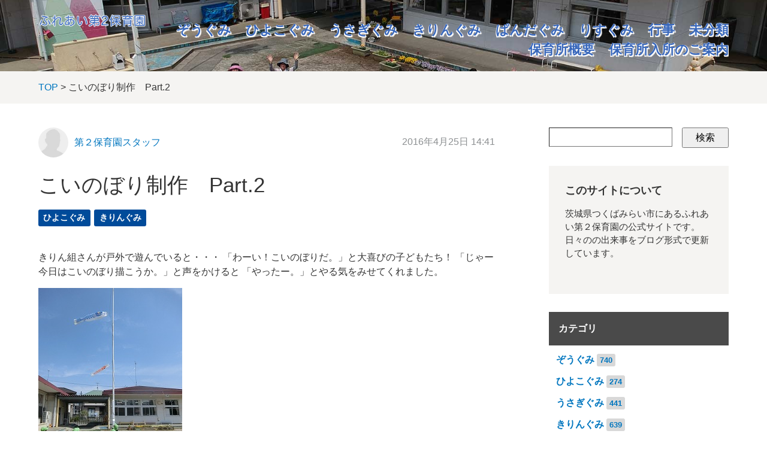

--- FILE ---
content_type: text/html; charset=utf-8
request_url: https://www2.tm-shakyo.jp/ina-d4/cat-4/part-2.html
body_size: 4921
content:

<!DOCTYPE html>
<html lang="ja" itemscope itemtype="http://schema.org/WebPage">
<head>
  <meta charset="UTF-8">
  <meta http-equiv="X-UA-Compatible" content="IE=edge">
  <meta name="viewport" content="width=device-width,initial-scale=1">
  <link rel="stylesheet" href="https://www2.tm-shakyo.jp/ina-d4/common/css/styles.css">
  <link rel="stylesheet" href="//maxcdn.bootstrapcdn.com/font-awesome/4.3.0/css/font-awesome.min.css">
  <title>こいのぼり制作　Part.2 - ふれあい第２保育園</title>
  <meta name="generator" content="MovableType.net">
  <meta name="description" content="きりん組さんが戸外で遊んでいると・・・ 「わーい！こいのぼりだ。」と大喜びの子ど...">
  <meta name="keywords" content="movable type,mt,テーマ,theme">
  <link rel="shortcut icon" type="image/x-icon" href="https://www2.tm-shakyo.jp/ina-d4/common/images/favicon.ico">
  <link rel="start" href="https://www2.tm-shakyo.jp/ina-d4/">
  <link rel="alternate" type="application/atom+xml" title="Recent Entries" href="https://www2.tm-shakyo.jp/ina-d4/atom.xml">
  <link rel="canonical" href="https://www2.tm-shakyo.jp/ina-d4/cat-4/part-2.html" />
  <meta property="og:type" content="article">
  <meta property="og:locale" content="ja_JP">
  <meta property="og:title" content="こいのぼり制作　Part.2 | ふれあい第２保育園">
  <meta property="og:url" content="https://www2.tm-shakyo.jp/ina-d4/cat-4/part-2.html">
  <meta property="og:description" content="きりん組さんが戸外で遊んでいると・・・ 「わーい！こいのぼりだ。」と大喜びの子ど...">
  <meta property="og:site_name" content="ふれあい第２保育園">
  <meta property="og:image" content="https://www2.tm-shakyo.jp/ina-d4/.assets/thumbnail/CIMG1037-1200wi.jpg">
  <meta property="fb:app_id" content="">
  <meta name="twitter:card" content="summary_large_image">
  <meta name="twitter:site" content="@movabletypenet">
  <meta name="twitter:title" content="こいのぼり制作　Part.2 | ふれあい第２保育園">
  <meta name="twitter:description" content="きりん組さんが戸外で遊んでいると・・・ 「わーい！こいのぼりだ。」と大喜びの子ど...">
  <meta name="twitter:image" content="https://www2.tm-shakyo.jp/ina-d4/.assets/thumbnail/CIMG1037-1200wi.jpg">
  <!-- Microdata -->
  <meta itemprop="description" content="きりん組さんが戸外で遊んでいると・・・ 「わーい！こいのぼりだ。」と大喜びの子ど...">
  <link itemprop="url" href="https://www2.tm-shakyo.jp/ina-d4/cat-4/part-2.html">
  <link itemprop="image" href="https://www2.tm-shakyo.jp/ina-d4/.assets/thumbnail/CIMG1037-1200wi.jpg">
  <!--[if lt IE 9]>
  <script src="//oss.maxcdn.com/libs/html5shiv/3.7.0/html5shiv.js"></script>
  <script src="//oss.maxcdn.com/libs/respond.js/1.3.0/respond.min.js"></script>
  <![endif]-->
  <!-- Global site tag (gtag.js) - Google Analytics -->
<script async src="https://www.googletagmanager.com/gtag/js?id=UA-79369418-3"></script>
<script>
  window.dataLayer = window.dataLayer || [];
  function gtag(){dataLayer.push(arguments);}
  gtag('js', new Date());

  gtag('config', 'UA-79369418-3');
</script>

</head>
<body>
  <header class="header-lower">
  <div class="inner clearfix">
    <h1><a href="https://www2.tm-shakyo.jp/ina-d4/">      <img src="https://www2.tm-shakyo.jp/ina-d4/.assets/logo.png" alt="ふれあい第２保育園"></a></h1>
    <span id="responsive-menu-button"></span>
        <nav role="navigation" id="globalnavi">
      <div id="navi-content">
        <ul>  
                                  <li><a href="https://www2.tm-shakyo.jp/ina-d4/cat-1/">ぞうぐみ</a>
                                              <li><a href="https://www2.tm-shakyo.jp/ina-d4/cat-2/">ひよこぐみ</a>
                                              <li><a href="https://www2.tm-shakyo.jp/ina-d4/cat-3/">うさぎぐみ</a>
                                              <li><a href="https://www2.tm-shakyo.jp/ina-d4/cat-4/">きりんぐみ</a>
                                              <li><a href="https://www2.tm-shakyo.jp/ina-d4/cat-5/">ぱんだぐみ</a>
                                              <li><a href="https://www2.tm-shakyo.jp/ina-d4/cat-6/">りすぐみ</a>
                                              <li><a href="https://www2.tm-shakyo.jp/ina-d4/cat-7/">行事</a>
                                              <li><a href="https://www2.tm-shakyo.jp/ina-d4/cat/">未分類</a>
                                <li><a href="https://www2.tm-shakyo.jp/ina-d4/about.html">保育所概要</a></li><li><a href="https://www2.tm-shakyo.jp/ina-d4/nyusho.html">保育所入所のご案内</a></li>        </ul>
      </div>
    </nav>
  </div>
</header>

  <section id="breadcrumb" class="breadcrumb-navi">
    <div class="inner">
      <a href="https://www2.tm-shakyo.jp/ina-d4/">TOP</a>&nbsp;&gt;&nbsp;こいのぼり制作　Part.2
    </div>
  </section>
  <!-- content: start -->
  <div id="content" class="clearfix">
    <div id="main-wrapper">
      <main role="main">
        <article id="entry-846876" class="entry">

          <div class="entry-meta clearfix">
            <div class="entry-author">
              <figure>
                <a href="https://www2.tm-shakyo.jp/ina-d4/ina-d4/"><img src="/ina-d4/common/images/default-userpic-90.jpg" width="50" height="50" alt=""></a>
              </figure>
              <p><a href="https://www2.tm-shakyo.jp/ina-d4/ina-d4/">第２保育園スタッフ</a></p>
            </div><!-- entry-author -->
            <div class="entry-date">
              <time datetime="2016-04-25T14:41:03+09:00">2016年4月25日 14:41</time>
            </div>
          </div><!-- entry-meta -->

          <h2 class="entry-title">こいのぼり制作　Part.2</h2>

          <section id="entry-categories" class="entry-categories">
            <ul>
                          <li><a href="https://www2.tm-shakyo.jp/ina-d4/cat-2/">ひよこぐみ</a></li>
                          <li><a href="https://www2.tm-shakyo.jp/ina-d4/cat-4/">きりんぐみ</a></li>
                        </ul>
          </section><!-- entry-categories -->

          <section id="entry-social-buttons">
            <div class="entry-social-buttons clearfix">
  <ul>
  
    
  
      </ul>
</div>







          </section>

          <section class="entry-content clearfix">
            きりん組さんが戸外で遊んでいると・・・

「わーい！こいのぼりだ。」と大喜びの子どもたち！

「じゃー今日はこいのぼり描こうか。」と声をかけると

「やったー。」とやる気をみせてくれました。

<img src="https://www2.tm-shakyo.jp/ina-d4/.assets/CIMG1037.jpg" alt="CIMG1037" width="240" height="320" class="alignnone size-full wp-image-3626" />

まずは、はさみを使って、こいのぼりのしっぽを作ります。<img src="https://www2.tm-shakyo.jp/ina-d4/.assets/CIMG1040.jpg" alt="CIMG1040" width="320" height="240" class="alignnone size-full wp-image-3616" />

みんな真剣に切っています。

<img src="https://www2.tm-shakyo.jp/ina-d4/.assets/CIMG1042.jpg" alt="CIMG1042" width="320" height="240" class="alignnone size-full wp-image-3618" />

その後は・・・こいのぼりの絵を描きました。

「うろこも上手に描けたよ。」

<img src="https://www2.tm-shakyo.jp/ina-d4/.assets/CIMG1044.jpg" alt="CIMG1044" width="320" height="240" class="alignnone size-full wp-image-3620" />

「僕のも見てー。」

<img src="https://www2.tm-shakyo.jp/ina-d4/.assets/CIMG1043-1.jpg" alt="CIMG1043" width="240" height="320" class="alignnone size-full wp-image-3627" />

最後は、絵の具を塗って・・・

<img src="https://www2.tm-shakyo.jp/ina-d4/.assets/CIMG1050-1.jpg" alt="CIMG1050" width="240" height="320" class="alignnone size-full wp-image-3630" />

<img src="https://www2.tm-shakyo.jp/ina-d4/.assets/CIMG1048-2.jpg" alt="CIMG1048" width="240" height="320" class="alignnone size-full wp-image-3631" />

もう少しで完成というところで今日はおしまい。

また、明日仕上げようね。

&#xA0;

お次は・・・ひよこぐみ。

今日は、ひよこ組でもこいのぼり制作をしました<img src="https://cdn.movabletype.net/emoticons/fish.gif" width="16" height="16" style="margin-left: 3px;margin-right: 3px;vertical-align: middle" />

<img src="https://www2.tm-shakyo.jp/ina-d4/.assets/DSC06251.jpg" alt="DSC06251" width="320" height="240" class="alignnone size-full wp-image-3632" />

半円に切ったスポンジに絵の具をつけて、スタンプでうろこを描きました<img src="https://cdn.movabletype.net/emoticons/flair.gif" width="16" height="16" style="margin-left: 3px;margin-right: 3px;vertical-align: middle" />

上手にできるかな<img src="https://cdn.movabletype.net/emoticons/happy02.gif" width="16" height="16" style="margin-left: 3px;margin-right: 3px;vertical-align: middle" />？

<img src="https://www2.tm-shakyo.jp/ina-d4/.assets/DSC06281.jpg" alt="DSC06281" width="320" height="240" class="alignnone size-full wp-image-3634" />

力を入れて、ぎゅ～っ！！

<img src="https://www2.tm-shakyo.jp/ina-d4/.assets/DSC06260.jpg" alt="DSC06260" width="320" height="240" class="alignnone size-full wp-image-3633" />

できあがりました<img src="https://cdn.movabletype.net/emoticons/shine.gif" width="16" height="16" style="margin-left: 3px;margin-right: 3px;vertical-align: middle" />

<img src="https://www2.tm-shakyo.jp/ina-d4/.assets/DSC06291.jpg" alt="DSC06291" width="320" height="240" class="alignnone size-full wp-image-3635" />

気持ち良さそうに空を泳いでるね<img src="https://cdn.movabletype.net/emoticons/heart01.gif" width="16" height="16" style="margin-left: 3px;margin-right: 3px;vertical-align: middle" />
            
          </section><!-- entry-content -->

          <section id="entry-social-buttons">
            <div class="entry-social-buttons clearfix">
  <ul>
  
    
  
      </ul>
</div>







          </section>



          <section class="entry-author-detail">
            <div class="entry-author-detail-header">
              <p class="title">この記事の筆者</p>
            </div>

            <div class="entry-author-detail-body clearfix">
              <figure>
                <img src="/ina-d4/common/images/default-userpic-90.jpg" width="90" height="90">
              </figure>
              <div class="entry-author-detail-body-text">
                <p class="name"><a href="https://www2.tm-shakyo.jp/ina-d4/ina-d4/">第２保育園スタッフ</a></p>
                <div class="profile">
                </div>
              </div>
            </div>

            <ul class="entry-author-buttons">
              <li><a href="https://www2.tm-shakyo.jp/ina-d4/ina-d4/"><img src="https://www2.tm-shakyo.jp/ina-d4/common/images/prof_own.svg" alt="アーカイブ"></a></li></mt:If>
                          </ul>
         </section>
                                    
                              <section class="relation-entrylist">
              <nav>
                <h1>関連記事</h1>
                <ul>
                                                 <li>
                      <a href="https://www2.tm-shakyo.jp/ina-d4/cat-1/post-1590.html" class="clearfix">
                        <figure>
                          <img src="https://www2.tm-shakyo.jp/ina-d4/.assets/thumbnail/DSC05522-320wi.jpg" alt="お正月遊び😆" class="entry-thumbnail">
                        </figure>
                        <div class="detail">
                          <p class="title">お正月遊び😆</p>
                        </div>
                      </a>
                    </li>
                                                                                       <li>
                      <a href="https://www2.tm-shakyo.jp/ina-d4/cat-7/post-1589.html" class="clearfix">
                        <figure>
                          <img src="https://www2.tm-shakyo.jp/ina-d4/.assets/thumbnail/DSC05500-47325aab-320wi.jpg" alt="新年のご挨拶🎍" class="entry-thumbnail">
                        </figure>
                        <div class="detail">
                          <p class="title">新年のご挨拶🎍</p>
                        </div>
                      </a>
                    </li>
                                                                                       <li>
                      <a href="https://www2.tm-shakyo.jp/ina-d4/cat-1/2025-1.html" class="clearfix">
                        <figure>
                          <img src="https://www2.tm-shakyo.jp/ina-d4/.assets/thumbnail/DSC05488-320wi.jpg" alt="２０２５年最後の保育園📛" class="entry-thumbnail">
                        </figure>
                        <div class="detail">
                          <p class="title">２０２５年最後の保育園📛</p>
                        </div>
                      </a>
                    </li>
                                                                                       <li>
                      <a href="https://www2.tm-shakyo.jp/ina-d4/cat-1/post-1588.html" class="clearfix">
                        <figure>
                          <img src="https://www2.tm-shakyo.jp/ina-d4/.assets/thumbnail/DSC05464-8841275d-320wi.jpg" alt="今日のおやつ🫎🍰" class="entry-thumbnail">
                        </figure>
                        <div class="detail">
                          <p class="title">今日のおやつ🫎🍰</p>
                        </div>
                      </a>
                    </li>
                                                                                       <li>
                      <a href="https://www2.tm-shakyo.jp/ina-d4/cat-1/post-1587.html" class="clearfix">
                        <figure>
                          <img src="https://www2.tm-shakyo.jp/ina-d4/.assets/thumbnail/DSC05349-320wi.jpg" alt="クリスマス会🎅🎄" class="entry-thumbnail">
                        </figure>
                        <div class="detail">
                          <p class="title">クリスマス会🎅🎄</p>
                        </div>
                      </a>
                    </li>
                                                                                       <li>
                      <a href="https://www2.tm-shakyo.jp/ina-d4/cat-1/post-1586.html" class="clearfix">
                        <figure>
                          <img src="https://www2.tm-shakyo.jp/ina-d4/.assets/thumbnail/DSC05316-320wi.jpg" alt="キレイにしたよ✨" class="entry-thumbnail">
                        </figure>
                        <div class="detail">
                          <p class="title">キレイにしたよ✨</p>
                        </div>
                      </a>
                    </li>
                                               </ul>
              </nav>
            </section><!-- relation-entrylist -->
                                    
          <section class="entry-navi">
            <div class="entry-navi-prev">
                              <a href="https://www2.tm-shakyo.jp/ina-d4/cat-5/post-363.html">
                  <p class="header">前へ<i class="fa fa-chevron-right"></i></p>
                  <p class="title">こいのぼり制作</p>
                </a>
                          </div>
            <div class="entry-navi-next">
                              <a href="https://www2.tm-shakyo.jp/ina-d4/cat-7/post-364.html">
                  <p class="header"><i class="fa fa-chevron-left"></i>次へ</p>
                  <p class="title">誕生会☆職員紹介</p>
                </a>
                          </div>
          </section><!-- entry-navi -->
        </article>
      </main>
    </div>

    <aside>
      <section>
        <div class="mt-site-search-container"><div id="mt-site-search" class="mt-site-search" data-worker="/ina-d4/.app/search-worker-v1.js" data-language="ja_JP" data-blog-ids="56943" data-form-action="/ina-d4/search.html" data-search-result-container="s-result"></div><script src="https://site-search.movabletype.net/v1/assets/15641/js/search.js" id="mt-site-search-script" async defer></script></div>
</section>

<section id="side-about" class="textbox">
  <h1>このサイトについて</h1>
  <p>茨城県つくばみらい市にあるふれあい第２保育園の公式サイトです。日々のの出来事をブログ形式で更新しています。</p>
</section>



<section id="side-categories" class="categorylist">
  <nav>
    <h1>カテゴリ</h1>
    <ul>
      <li><a href="https://www2.tm-shakyo.jp/ina-d4/cat-1/">ぞうぐみ</a><small>740</small></li>
      <li><a href="https://www2.tm-shakyo.jp/ina-d4/cat-2/">ひよこぐみ</a><small>274</small></li>
      <li><a href="https://www2.tm-shakyo.jp/ina-d4/cat-3/">うさぎぐみ</a><small>441</small></li>
      <li><a href="https://www2.tm-shakyo.jp/ina-d4/cat-4/">きりんぐみ</a><small>639</small></li>
      <li><a href="https://www2.tm-shakyo.jp/ina-d4/cat-5/">ぱんだぐみ</a><small>500</small></li>
      <li><a href="https://www2.tm-shakyo.jp/ina-d4/cat-6/">りすぐみ</a><small>13</small></li>
      <li><a href="https://www2.tm-shakyo.jp/ina-d4/cat-7/">行事</a><small>453</small></li>
      <li><a href="https://www2.tm-shakyo.jp/ina-d4/cat/">未分類</a><small>267</small></li>
    </ul>
  </nav>
</section>

    <section id="side-categories" class="categorylist">
  <nav>
    <h1>年別アーカイブ</h1>
    <ul>
        <li><a href="https://www2.tm-shakyo.jp/ina-d4/2026/">2026年</a><small>2</small></li>
          <li><a href="https://www2.tm-shakyo.jp/ina-d4/2025/">2025年</a><small>88</small></li>
          <li><a href="https://www2.tm-shakyo.jp/ina-d4/2024/">2024年</a><small>120</small></li>
          <li><a href="https://www2.tm-shakyo.jp/ina-d4/2023/">2023年</a><small>147</small></li>
          <li><a href="https://www2.tm-shakyo.jp/ina-d4/2022/">2022年</a><small>140</small></li>
          <li><a href="https://www2.tm-shakyo.jp/ina-d4/2021/">2021年</a><small>161</small></li>
          <li><a href="https://www2.tm-shakyo.jp/ina-d4/2020/">2020年</a><small>179</small></li>
          <li><a href="https://www2.tm-shakyo.jp/ina-d4/2019/">2019年</a><small>197</small></li>
          <li><a href="https://www2.tm-shakyo.jp/ina-d4/2018/">2018年</a><small>155</small></li>
          <li><a href="https://www2.tm-shakyo.jp/ina-d4/2017/">2017年</a><small>142</small></li>
          <li><a href="https://www2.tm-shakyo.jp/ina-d4/2016/">2016年</a><small>148</small></li>
          <li><a href="https://www2.tm-shakyo.jp/ina-d4/2015/">2015年</a><small>109</small></li>
          <li><a href="https://www2.tm-shakyo.jp/ina-d4/2014/">2014年</a><small>64</small></li>
          <li><a href="https://www2.tm-shakyo.jp/ina-d4/2013/">2013年</a><small>61</small></li>
          <li><a href="https://www2.tm-shakyo.jp/ina-d4/2012/">2012年</a><small>37</small></li>
          <li><a href="https://www2.tm-shakyo.jp/ina-d4/2011/">2011年</a><small>20</small></li>
          <li><a href="https://www2.tm-shakyo.jp/ina-d4/2010/">2010年</a><small>12</small></li>
          <li><a href="https://www2.tm-shakyo.jp/ina-d4/2009/">2009年</a><small>6</small></li>
          <li><a href="https://www2.tm-shakyo.jp/ina-d4/2008/">2008年</a><small>1</small></li>
          <li><a href="https://www2.tm-shakyo.jp/ina-d4/2007/">2007年</a><small>17</small></li>
   
    </ul>   
  </nav>
  </section>
  
<section id="side-likebox">
  <!-- Facebook の Page Plugin のコードを記述してください。  -->
</section>

    </aside>
  </div>
  <!-- content: end -->
    <footer>
    <div class="inner clearfix">
      <div class="footer-top-container clearfix">
        <section id="footer-about">
          <h1>運営について</h1>
          <div class="footer-logo clearfix">
          <p><a href="https://www2.tm-shakyo.jp/">つくばみらい市社会福祉協議会</a>が運営を行っています。</p>

          </div>
        </section>
        <section id="footer-social">
          <div class="footer-social-buttons">
  <ul>
    
    
    
    
    
      </ul>
</div>






        </section>
      </div>
      <section class="footer-copyright">
        &copy; つくばみらい市 社会福祉協議会
      </section>
    </div>
  </footer>
  <script src="//ajax.googleapis.com/ajax/libs/jquery/1.10.2/jquery.min.js"></script>
  <script src="https://www2.tm-shakyo.jp/ina-d4/common/js/main.js"></script>

<script src="https://form.movabletype.net/dist/parent-loader.js" defer async></script></body>
</html>
